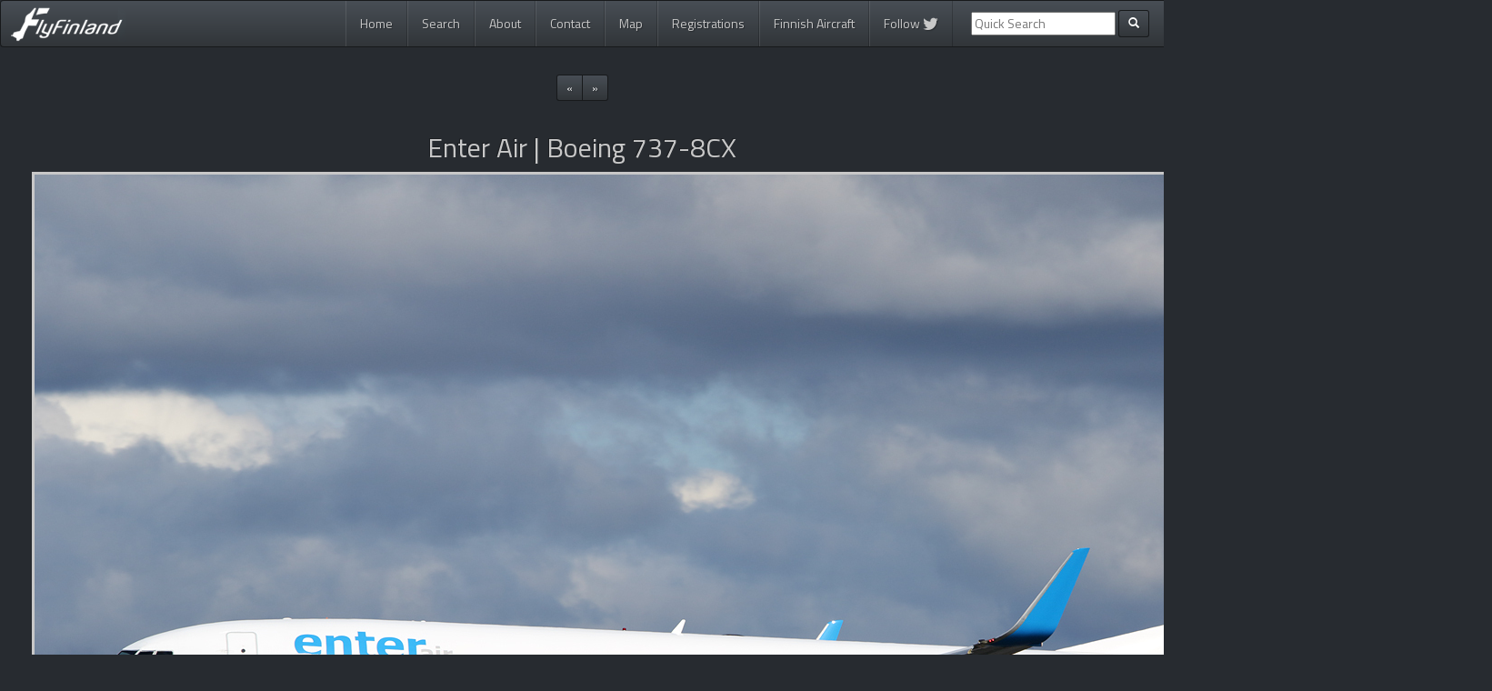

--- FILE ---
content_type: text/html; charset=UTF-8
request_url: https://www.flyfinland.fi/view/50580/
body_size: 12459
content:

<!DOCTYPE html>
<html lang="en">
  <head>
    <meta charset="utf-8">
    <meta http-equiv="X-UA-Compatible" content="IE=edge">
    <meta name="viewport" content="width=device-width, initial-scale=1">
	<meta name="keywords" content="fly Finland, flyFinland, planespotting, spotting, aviation, photos, aircraft, jussi seppälä, kalle ahtola, harri koskinen, ilkka portti, peter fagerström, jussi kettunen"/>
	<meta name="description" content="SP-ENM - Boeing 737-8CX - Enter Air (31.07.2024)"/>
	
	<meta name="twitter:card" content="summary" /><meta name="twitter:site" content="@flyFinland_fi" /><meta name="twitter:title" content="Boeing 737-8CX (SP-ENM) - Enter Air"/><meta name="twitter:description" content="Photo by Jussi Kettunen (&#169; FlyFinland.fi)" /><meta name="twitter:image" content="https://www.flyfinland.fi/photos/original/50580.jpg" /><meta property="og:url" content="https://www.flyfinland.fi/view/50580/" /><meta property="og:title" content="Boeing 737-8CX (SP-ENM) - Enter Air"/><meta property="og:description" content="Photo by Jussi Kettunen (&#169; FlyFinland.fi)" /><meta property="og:image" content="https://www.flyfinland.fi/photos/original/50580.jpg" /><meta property="og:type" content="website" />	
    <title>SP-ENM - Boeing 737-8CX - Enter Air (31.07.2024) - FlyFinland.fi</title>
	
	<link rel="alternate" type="application/rss+xml" title="FlyFinland.fi RSS Feed" href="https://www.flyfinland.fi/rss/" />
	<link rel="shortcut icon" href="https://www.flyfinland.fi/favicon.ico" type="image/x-icon" /> 
	
	
    <!-- Bootstrap -->	
    <link href="https://www.flyfinland.fi/css/bootstrap.css" rel="stylesheet">
	
	<!-- Bootstrap select -->
	<link rel="stylesheet" href="https://cdn.jsdelivr.net/npm/bootstrap-select@1.13.9/dist/css/bootstrap-select.min.css">
	
	<!-- Font Awesome -->	
	<script src="https://use.fontawesome.com/8a900c961e.js"></script>

		
	<!-- FlyFinland -->
    <link href="https://www.flyfinland.fi/css/flyfinland_styles.css" rel="stylesheet">
	<link href='https://fonts.googleapis.com/css?family=Titillium+Web' rel='stylesheet' type='text/css'>

	

    <!-- HTML5 Shim and Respond.js IE8 support of HTML5 elements and media queries -->
    <!-- WARNING: Respond.js doesn't work if you view the page via file:// -->
    <!--[if lt IE 9]>
      <script src="https://oss.maxcdn.com/libs/html5shiv/3.7.0/html5shiv.js"></script>
      <script src="https://oss.maxcdn.com/libs/respond.js/1.4.2/respond.min.js"></script>
    <![endif]-->

	<!-- JSON-LD Context -->

	<script type="application/ld+json">
		{ "@context" : "http://schema.org",
		  "@type" : "Organization",
		  "name" : "FlyFinland",
		  "url" : "http://www.flyfinland.fi/",
		  "sameAs" : ["https://twitter.com/flyFinland_fi"]
		}
	</script>
	
	<!-- Google Analytics -->
	<script nonce="4t9rJSbF6wQm3K0Xe8w2EQ==" type="text/javascript">

	  var _gaq = _gaq || [];
	  _gaq.push(['_setAccount', 'UA-12262430-3']);
	  _gaq.push(['_trackPageview']);

	  (function() {
		var ga = document.createElement('script'); ga.type = 'text/javascript'; ga.async = true;
		ga.src = ('https:' == document.location.protocol ? 'https://ssl' : 'http://www') + '.google-analytics.com/ga.js';
		var s = document.getElementsByTagName('script')[0]; s.parentNode.insertBefore(ga, s);
	  })();

	</script>	
	
	<!-- Google tag (gtag.js) -->
	<script async src="https://www.googletagmanager.com/gtag/js?id=G-39SP8W5MTV"></script>
	<script nonce="4t9rJSbF6wQm3K0Xe8w2EQ==">
	window.dataLayer = window.dataLayer || [];
	function gtag(){dataLayer.push(arguments);}
	gtag('js', new Date());
	 
	gtag('config', 'G-39SP8W5MTV');
	</script>	
	
  </head>
  <body>
    
<div class="container">

<nav role="navigation" class="navbar navbar-default">
        <!-- Brand and toggle get grouped for better mobile display -->
        <div class="navbar-header">
            <button type="button" data-target="#navbarCollapse" data-toggle="collapse" class="navbar-toggle">
                <span class="sr-only">Toggle navigation</span>
                <span class="icon-bar"></span>
                <span class="icon-bar"></span>
                <span class="icon-bar"></span>
            </button>
            <a href="https://www.flyfinland.fi/" class="navbar-brand"><img src="https://www.flyfinland.fi/img/main_logo_small.png" /><!-- Aviation Photography--></a>
        </div>
        <!-- Collection of nav links and other content for toggling -->
   <div id="navbarCollapse" class="collapse navbar-collapse">
	<ul class="nav navbar-nav pull-right">
	  <li class=""><a href="https://www.flyfinland.fi/">Home</a></li>
	  <li class=""><a href="https://www.flyfinland.fi/search/">Search</a></li>
	  <li class=""><a href="https://www.flyfinland.fi/about/">About</a></li>
	  <li class=""><a href="https://www.flyfinland.fi/contact/">Contact</a></li>
	  <li class=""><a href="https://www.flyfinland.fi/map/">Map</a></li>
	  <li class=""><a href="https://www.flyfinland.fi/registrations">Registrations</a></li>
	  <li class=""><a href="https://www.flyfinland.fi/finnishaircraft/">Finnish Aircraft</a></li>
	  <li class=""><a href="https://twitter.com/flyFinland_fi">Follow <i class="fa fa-twitter fa-lg" aria-hidden="true"></i></a></li>

	  
	  	  <form class="navbar-form navbar-left ff_navbar" action="/index.php" method="get" role="search">
			<div class="form-group">
				<input type="hidden" name="page" value="searchresults" />
				<input type="hidden" name="category" value="byfreetextsearch" />
				<input type="text" name="textsearch" placeholder="Quick Search">
			</div>
            <button type="submit" class="btn btn-default btn-sm"><span class="glyphicon glyphicon-search"></span></button>
				
      </form>
	 	  
	</ul>
</div>
</nav>
</div> <!-- end main container -->

<!-- start content container -->
<div class="container-fluid">
<div class="main_content_container">
		
	
<div class="row">
	<div class="col-lg-12 text-center">
		<ul class="pagination pagination-sm">

			<li><a href="https://www.flyfinland.fi/view/50581" data-toggle="tooltip" data-placement="bottom" title="View newer photo">«</a></li><li><a href="https://www.flyfinland.fi/view/50579" data-toggle="tooltip" data-placement="bottom" title="View older photo">»</a></li>		</ul>
	</div>
</div>

<div class="row">
	<div class="col-lg-12 text-center">
			<h2>Enter Air | Boeing 737-8CX</h2> 
	</div>
</div>

	<div class="row largephoto">
		<div class="col-lg-12 text-center">
			<!--näytetään kuva-->
			<img src="/photos/original/50580.jpg" alt="50580" id="viewphoto_large" data-toggle="tooltip" data-placement="bottom" title="Click photo to fit it into the screen"/>
		</div>
	</div>
<br/>

<!-- start again main container -->
<div class="main_content_container">
<div class="row viewphoto_information">
	<div class="row">
	
		<div class="col-lg-6 col-md-6 col-sm-6 col-xs-12">
		
			<div class="viewphoto_attribute">Airline:</div>
			<div class="viewphoto_value"><a href="https://www.flyfinland.fi/index.php?page=searchresults&#38;category=byairline&#38;airline=Enter+Air">Enter Air</a></div>
			<div class="clearfix"></div>
		
			<div class="viewphoto_attribute">Aircraft:</div>
			<div class="viewphoto_value"><a href="https://www.flyfinland.fi/index.php?page=searchresults&#38;category=byaircraft&#38;aircraft_generic_type=Boeing+737-800">Boeing 737-8CX</a></div>
			<div class="clearfix"></div>

			<div class="viewphoto_attribute">Registration:</div>
			<div class="viewphoto_value"><a href="https://www.flyfinland.fi/index.php?page=searchresults&#38;category=byregistration&#38;registration=SP-ENM">SP-ENM</a></div>
			<div class="clearfix"></div>			

			<div class="viewphoto_attribute">Serial Number:</div>
			<div class="viewphoto_value"><a href="https://www.flyfinland.fi/index.php?page=searchresults&#38;category=bycn&#38;constructionnumber=32367%2F1253">32367/1253</a></div>
			<div class="clearfix"></div>
			
			<div class="viewphoto_attribute">Photographer:</div>
			<div class="viewphoto_value"><a href="https://www.flyfinland.fi/index.php?page=searchresults&#38;category=byphotographer&#38;photographer=Jussi+Kettunen">Jussi Kettunen</a></div>
			<div class="clearfix"></div>
	
		</div>
		<div class="col-lg-6 col-md-6 col-sm-6 col-xs-12">
	
				<div class="viewphoto_attribute">Date:</div>
				<div class="viewphoto_value"><a href="https://www.flyfinland.fi/index.php?page=searchresults&#38;category=bydate&#38;photodate=2024-07-31">31 July 2024</a></div>
				<div class="clearfix"></div>
				
				<div class="viewphoto_attribute">Location:</div>
				<div class="viewphoto_value">
					<a href="https://www.flyfinland.fi/index.php?page=searchresults&#38;category=byplace&#38;place=Helsinki+-+Vantaa+%28HEL+%2F+EFHK%29">Helsinki - Vantaa (HEL / EFHK)</a><br/>
					<a href="https://www.flyfinland.fi/index.php?page=searchresults&#38;category=bycountry&#38;country=Finland">Finland</a>
					</div>
				<div class="clearfix"></div>

									
				

									<div class="viewphoto_attribute">Tags:</div>
					
					<div class="viewphoto_value">
					
					<a href="https://www.flyfinland.fi/index.php?page=searchresults&#38;category=bytag&#38;tag=airliner">Airliner</a>					</div>
					
					
				<div class="viewphoto_attribute">Share:</div>
				<div class="viewphoto_value">
					<a href="https://twitter.com/home?status=https://www.flyfinland.fi/view/50580/" target="_blank"><img src="https://www.flyfinland.fi/img/twitter_share.jpg"/ data-toggle="tooltip" data-placement="bottom" title="Share this photo in Twitter" /></a>									
				</div>
		</div>
	</div>
					
							
	
	<div class="clearfix"></div>
	
</div>

<div class="row">
	<!--liittyvät muut kuvat-->
	<div class="col-lg-12 col-md-12 col-sm-12 col-xs-12 text-center">
		<hr><h2>Related photos</h2><br/><div class="col-lg-3 col-md-3 col-sm-4 col-xs-6 viewphoto_related_item text-center"><a href="https://www.flyfinland.fi/view/16980"><img src="/photos/small/16980.jpg" class="img-responsive" alt="16980" title="G-FDZU - Boeing 737-8K5 - Thomson Airways"/></a></div><div class="col-lg-3 col-md-3 col-sm-4 col-xs-6 viewphoto_related_item text-center"><a href="https://www.flyfinland.fi/view/57180"><img src="/photos/small/57180.jpg" class="img-responsive" alt="57180" title="VH-VZS - Boeing 737-838 - Qantas"/></a></div><div class="col-lg-3 col-md-3 col-sm-4 col-xs-6 viewphoto_related_item text-center"><a href="https://www.flyfinland.fi/view/39589"><img src="/photos/small/39589.jpg" class="img-responsive" alt="39589" title="SU-GEF - Boeing 737-800 - EgyptAir"/></a></div><div class="col-lg-3 col-md-3 col-sm-4 col-xs-6 viewphoto_related_item text-center"><a href="https://www.flyfinland.fi/view/19582"><img src="/photos/small/19582.jpg" class="img-responsive" alt="19582" title="PH-BXF - Boeing 737-8K2 - KLM - Royal Dutch Airlines"/></a></div>	</div>
</div>


	
</div>
</div> <!-- end content container -->

<!-- start main container -->
<div class="container">
	<div class="row">
		<div class="col-lg-12 col-md-12 col-sm-12 col-xs-12 text-center copyright">
			Copyright &#169; 2026 flyFinland.fi
		</div>
		
	</div>
			
</div>		

    <!-- jQuery (necessary for Bootstrap's JavaScript plugins) -->
    <!--<script src="https://ajax.googleapis.com/ajax/libs/jquery/1.11.0/jquery.min.js"></script> OBSOLETE -->
	<script src="https://code.jquery.com/jquery-3.4.1.min.js" integrity="sha256-CSXorXvZcTkaix6Yvo6HppcZGetbYMGWSFlBw8HfCJo=" crossorigin="anonymous"></script>
	<script src="https://cdnjs.cloudflare.com/ajax/libs/popper.js/1.12.3/umd/popper.min.js" integrity="sha384-vFJXuSJphROIrBnz7yo7oB41mKfc8JzQZiCq4NCceLEaO4IHwicKwpJf9c9IpFgh" crossorigin="anonymous"></script>	
	<!--<script src="https://maps.googleapis.com/maps/api/js?v=3.exp"></script>-->
    <!-- Include all compiled plugins (below), or include individual files as needed -->
    <script src="https://maxcdn.bootstrapcdn.com/bootstrap/4.0.0-beta.2/js/bootstrap.min.js" integrity="sha384-alpBpkh1PFOepccYVYDB4do5UnbKysX5WZXm3XxPqe5iKTfUKjNkCk9SaVuEZflJ" crossorigin="anonymous"></script>
	<script src="https://cdn.jsdelivr.net/npm/bootstrap-select@1.13.9/dist/js/bootstrap-select.min.js"></script>
	<!--<script src="https://www.flyfinland.fi/js/bootstrap.min.js"></script> OBSOLETE-->
	<script src="https://www.flyfinland.fi/js/ff.js"></script>
	
		
  </body>
</html>

